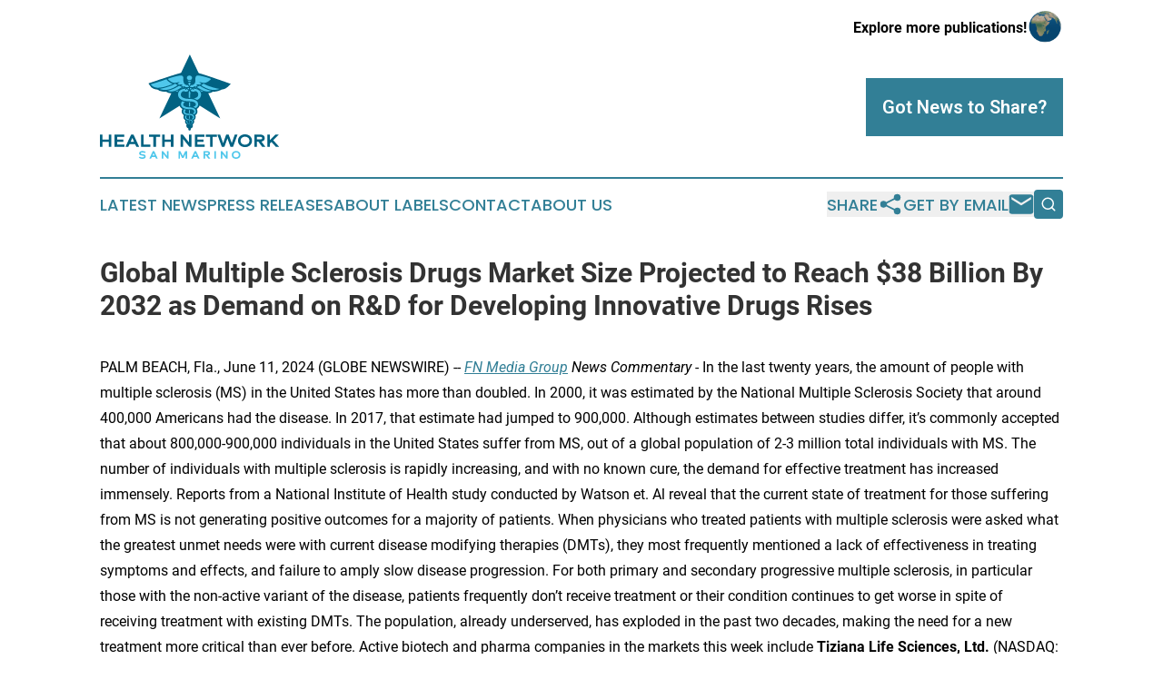

--- FILE ---
content_type: text/html;charset=utf-8
request_url: https://www.healthnetworksanmarino.com/article/719059403-global-multiple-sclerosis-drugs-market-size-projected-to-reach-38-billion-by-2032-as-demand-on-r-d-for-developing-innovative-drugs-rises
body_size: 13346
content:
<!DOCTYPE html>
<html lang="en">
<head>
  <title>Global Multiple Sclerosis Drugs Market Size Projected to Reach $38 Billion By 2032 as Demand on R&amp;D for Developing Innovative Drugs Rises | Health Network San Marino</title>
  <meta charset="utf-8">
  <meta name="viewport" content="width=device-width, initial-scale=1">
    <meta name="description" content="Health Network San Marino is an online news publication focusing on health &amp; wellness in the San Marino: The best news from San Marino on health and wellness">
    <link rel="icon" href="https://cdn.newsmatics.com/agp/sites/healthnetworksanmarino-favicon-1.png" type="image/png">
  <meta name="csrf-token" content="2-Uz8hh8tWsb16Ju9PcRNi-UHKFL3vtthbmPPGdDIOw=">
  <meta name="csrf-param" content="authenticity_token">
  <link href="/css/styles.min.css?v8b462ddadeaeaa5f003824c404a14529ce52718c" rel="stylesheet" data-turbo-track="reload">
  <link rel="stylesheet" href="/plugins/vanilla-cookieconsent/cookieconsent.css?v8b462ddadeaeaa5f003824c404a14529ce52718c">
  
<style type="text/css">
    :root {
        --color-primary-background: rgba(50, 127, 150, 0.1);
        --color-primary: #327f96;
        --color-secondary: #016282;
    }
</style>

  <script type="importmap">
    {
      "imports": {
          "adController": "/js/controllers/adController.js?v8b462ddadeaeaa5f003824c404a14529ce52718c",
          "alertDialog": "/js/controllers/alertDialog.js?v8b462ddadeaeaa5f003824c404a14529ce52718c",
          "articleListController": "/js/controllers/articleListController.js?v8b462ddadeaeaa5f003824c404a14529ce52718c",
          "dialog": "/js/controllers/dialog.js?v8b462ddadeaeaa5f003824c404a14529ce52718c",
          "flashMessage": "/js/controllers/flashMessage.js?v8b462ddadeaeaa5f003824c404a14529ce52718c",
          "gptAdController": "/js/controllers/gptAdController.js?v8b462ddadeaeaa5f003824c404a14529ce52718c",
          "hamburgerController": "/js/controllers/hamburgerController.js?v8b462ddadeaeaa5f003824c404a14529ce52718c",
          "labelsDescription": "/js/controllers/labelsDescription.js?v8b462ddadeaeaa5f003824c404a14529ce52718c",
          "searchController": "/js/controllers/searchController.js?v8b462ddadeaeaa5f003824c404a14529ce52718c",
          "videoController": "/js/controllers/videoController.js?v8b462ddadeaeaa5f003824c404a14529ce52718c",
          "navigationController": "/js/controllers/navigationController.js?v8b462ddadeaeaa5f003824c404a14529ce52718c"          
      }
    }
  </script>
  <script>
      (function(w,d,s,l,i){w[l]=w[l]||[];w[l].push({'gtm.start':
      new Date().getTime(),event:'gtm.js'});var f=d.getElementsByTagName(s)[0],
      j=d.createElement(s),dl=l!='dataLayer'?'&l='+l:'';j.async=true;
      j.src='https://www.googletagmanager.com/gtm.js?id='+i+dl;
      f.parentNode.insertBefore(j,f);
      })(window,document,'script','dataLayer','GTM-KGCXW2X');
  </script>

  <script>
    window.dataLayer.push({
      'cookie_settings': 'delta'
    });
  </script>
</head>
<body class="df-5 is-subpage">
<noscript>
  <iframe src="https://www.googletagmanager.com/ns.html?id=GTM-KGCXW2X"
          height="0" width="0" style="display:none;visibility:hidden"></iframe>
</noscript>
<div class="layout">

  <!-- Top banner -->
  <div class="max-md:hidden w-full content universal-ribbon-inner flex justify-end items-center">
    <a href="https://www.affinitygrouppublishing.com/" target="_blank" class="brands">
      <span class="font-bold text-black">Explore more publications!</span>
      <div>
        <img src="/images/globe.png" height="40" width="40" class="icon-globe"/>
      </div>
    </a>
  </div>
  <header data-controller="hamburger">
  <div class="content">
    <div class="header-top">
      <div class="flex gap-2 masthead-container justify-between items-center">
        <div class="mr-4 logo-container">
          <a href="/">
              <img src="https://cdn.newsmatics.com/agp/sites/healthnetworksanmarino-logo-1.svg" alt="Health Network San Marino"
                class="max-md:!h-[60px] lg:!max-h-[115px]" height="193"
                width="auto" />
          </a>
        </div>
        <button class="hamburger relative w-8 h-6">
          <span aria-hidden="true"
            class="block absolute h-[2px] w-9 bg-[--color-primary] transform transition duration-500 ease-in-out -translate-y-[15px]"></span>
          <span aria-hidden="true"
            class="block absolute h-[2px] w-7 bg-[--color-primary] transform transition duration-500 ease-in-out translate-x-[7px]"></span>
          <span aria-hidden="true"
            class="block absolute h-[2px] w-9 bg-[--color-primary] transform transition duration-500 ease-in-out translate-y-[15px]"></span>
        </button>
        <a href="/submit-news" class="max-md:hidden button button-upload-content button-primary w-fit">
          <span>Got News to Share?</span>
        </a>
      </div>
      <!--  Screen size line  -->
      <div class="absolute bottom-0 -ml-[20px] w-screen h-[1px] bg-[--color-primary] z-50 md:hidden">
      </div>
    </div>
    <!-- Navigation bar -->
    <div class="navigation is-hidden-on-mobile" id="main-navigation">
      <div class="w-full md:hidden">
        <div data-controller="search" class="relative w-full">
  <div data-search-target="form" class="relative active">
    <form data-action="submit->search#performSearch" class="search-form">
      <input type="text" name="query" placeholder="Search..." data-search-target="input" class="search-input md:hidden" />
      <button type="button" data-action="click->search#toggle" data-search-target="icon" class="button-search">
        <img height="18" width="18" src="/images/search.svg" />
      </button>
    </form>
  </div>
</div>

      </div>
      <nav class="navigation-part">
          <a href="/latest-news" class="nav-link">
            Latest News
          </a>
          <a href="/press-releases" class="nav-link">
            Press Releases
          </a>
          <a href="/about-labels" class="nav-link">
            About Labels
          </a>
          <a href="/contact" class="nav-link">
            Contact
          </a>
          <a href="/about" class="nav-link">
            About Us
          </a>
      </nav>
      <div class="w-full md:w-auto md:justify-end">
        <div data-controller="navigation" class="header-actions hidden">
  <button class="nav-link flex gap-1 items-center" onclick="window.ShareDialog.openDialog()">
    <span data-navigation-target="text">
      Share
    </span>
    <span class="icon-share"></span>
  </button>
  <button onclick="window.AlertDialog.openDialog()" class="nav-link nav-link-email flex items-center gap-1.5">
    <span data-navigation-target="text">
      Get by Email
    </span>
    <span class="icon-mail"></span>
  </button>
  <div class="max-md:hidden">
    <div data-controller="search" class="relative w-full">
  <div data-search-target="form" class="relative active">
    <form data-action="submit->search#performSearch" class="search-form">
      <input type="text" name="query" placeholder="Search..." data-search-target="input" class="search-input md:hidden" />
      <button type="button" data-action="click->search#toggle" data-search-target="icon" class="button-search">
        <img height="18" width="18" src="/images/search.svg" />
      </button>
    </form>
  </div>
</div>

  </div>
</div>

      </div>
      <a href="/submit-news" class="md:hidden uppercase button button-upload-content button-primary w-fit">
        <span>Got News to Share?</span>
      </a>
      <a href="https://www.affinitygrouppublishing.com/" target="_blank" class="nav-link-agp">
        Explore more publications!
        <img src="/images/globe.png" height="35" width="35" />
      </a>
    </div>
  </div>
</header>

  <div id="main-content" class="content">
    <div id="flash-message"></div>
    <h1>Global Multiple Sclerosis Drugs Market Size Projected to Reach $38 Billion By 2032 as Demand on R&amp;D for Developing Innovative Drugs Rises</h1>
<div class="press-release">
  
      <p>PALM BEACH, Fla., June  11, 2024  (GLOBE NEWSWIRE) -- <a href="https://www.globenewswire.com/Tracker?data=WmCa4fvzhrA2zQGxuTj4lOeu8Y6k-JtXtp3XzsVLf56OgKdpZFkxe2wJOj1-G4IKuYE8HyWGvYQAyV8UrO8nXtWAbtj7o2ebVIGQMSkRomM=" rel="nofollow" target="_blank"><em>FN Media Group</em></a><em> News Commentary </em>- In the last twenty years, the amount of people with multiple sclerosis (MS) in the United States has more than doubled. In 2000, it was estimated by the National Multiple Sclerosis Society that around 400,000 Americans had the disease. In 2017, that estimate had jumped to 900,000. Although estimates between studies differ, it&#x2019;s commonly accepted that about 800,000-900,000 individuals in the United States suffer from MS, out of a global population of 2-3 million total individuals with MS. The number of individuals with multiple sclerosis is rapidly increasing, and with no known cure, the demand for effective treatment has increased immensely. Reports from a National Institute of Health study conducted by Watson et. Al reveal that the current state of treatment for those suffering from MS is not generating positive outcomes for a majority of patients. When physicians who treated patients with multiple sclerosis were asked what the greatest unmet needs were with current disease modifying therapies (DMTs), they most frequently mentioned a lack of effectiveness in treating symptoms and effects, and failure to amply slow disease progression. For both primary and secondary progressive multiple sclerosis, in particular those with the non-active variant of the disease, patients frequently don&#x2019;t receive treatment or their condition continues to get worse in spite of receiving treatment with existing DMTs. The population, already underserved, has exploded in the past two decades, making the need for a new treatment more critical than ever before. Active biotech and pharma companies in the markets this week include <strong>Tiziana Life Sciences, Ltd. </strong>(NASDAQ: TLSA), <strong>Eli Lilly and Company </strong>(NYSE: LLY), <strong>Roche Holding AG </strong>(OTCQX: RHHBY), <strong>Biogen Inc.</strong>&#xA0;(NASDAQ: BIIB), <strong>TG Therapeutics, Inc. </strong>(NASDAQ: TGTX).<br></p>          <p>A <a href="https://www.globenewswire.com/Tracker?data=8ktQpUnyeGNM0gO6WngP0sY1Z7pp2vGyZRlRu-JmGRaJZC4E0vYLEzT3cnOm9SpzZdPqDcOIWTkwSOQkUb6E76OKzBh_pvM6IG0dNSA1wdWo2DhkGRA09hxWBWiP-k_tO9Tmn3pzKlDZpjVssSSkXjE1YlM4uEQWsF0YQ4luABo=" rel="nofollow" target="_blank">report</a> from Fortune Business Insights projected that the global multiple sclerosis drugs market size was valued at USD 21.33 billion in 2023 and is projected to grow from USD 21.16 billion in 2024 to USD 38.94 billion by 2032, exhibiting a CAGR of 7.9% during the forecast period (2024-2032). The report said: &#x201C;Multiple Sclerosis (MS) is an immune-mediated disease that affects the central nervous system. It is characterized by inflammation, demyelination, and degenerative changes such as progressive brain and spinal cord atrophy along with neuroaxonal loss. The number of people with multiple sclerosis across the globe increased from 2.3 million in 2013 to 2.8 million in 2020, according to the Multiple Sclerosis International Federation. The increasing prevalence of this relapsing remitting MS and primary progressive MS disease has increased the demand for effective diagnosis and treatment of multiple sclerosis globally. Hence, governments are actively supporting the treatment of multiple sclerosis.&#x201D; It continued: &#x201C;The growth is attributed to the increasing focus on R&amp;D to develop innovative drugs by major market players. Product launches, increasing government initiatives to improve the accessibility of treatment &amp; care, and the rising prevalence of multiple sclerosis are expected to result in the global market expansion.&#x201D;<br></p>          <p><strong>Tiziana Life Sciences, Ltd. (NASDAQ: TLSA) Requests</strong> <strong>Fast</strong> <strong>Track</strong> <strong>Designation Approval</strong> <strong>From</strong> <strong>FDA</strong> <strong>for</strong> <strong>Treatment</strong> <strong>of</strong> <strong>Multiple</strong> <strong>Sclerosis</strong><strong> -- </strong>Tiziana Life Sciences, Ltd. (&#x201C;Tiziana&#x201D; or the &#x201C;Company&#x201D;), a biotechnology company developing breakthrough immunomodulation therapies via novel routes of drug delivery, today announced it has submitted a request for intranasal foralumab to receive Fast Track Designation for the treatment of non- active, secondary-progressive multiple sclerosis (na-SPMS) to the U.S. Food and Drug Administration (FDA).</p>          <p>Foralumab, a fully human anti-CD3 monoclonal antibody, is a biological drug candidate shown to cause T regulatory (Treg) cell induction when dosed intranasally. At present, ten (10) na-SPMS patients have been dosed in an Intermediate-Sized Patient Population Expanded Access (ISPPEA) Program with clinically meaningful reduction in fatigue scores (MFIS) in 70% of patients, and stability of disease noted within six months in all ten patients. In addition, intranasal foralumab is currently being studied in a Phase 2a, double-blind randomized, placebo-controlled, multicenter trial in patients with na-SPMS (<a href="https://www.globenewswire.com/Tracker?data=1IkKzbX1plii0k2TGfmN6ooMKq61d4DwvdC_KxWcFQsKhFGZnj-C2L6wQ3EEv2x9NXFQwcF71kqR0As6fdABFSlPnWSvRYjjrrIy9KkbCSxJcz5cmAO7Rss23mnCxFrm" rel="nofollow" target="_blank">NCT06292923</a>). The Fast Track Designation request provided data from both animal models and clinical experience from the ISPPEA program. Foralumab would be the only intranasal monoclonal antibody designated as other Multiple Sclerosis monoclonal antibody therapies require intravenous or subcutaneous dosing. Fast Track Designation, if granted will affirm the serious disease condition and progressive disability seen in na-SPMS, and also the unmet medical need, as no therapies are currently approved for na-SPMS.</p>          <p>&#x201C;Fast track is designed to expedite the review of drugs in development to treat serious conditions for which there are limited or no therapies,&#x201D; commented Gabriele Cerrone, Chairman, acting CEO and founder of Tiziana Life Sciences. &#x201C;The progressive nature of na-SPMS and lack of FDA-approved therapies for this disease aligns with the Food and Drug Administration&#x2019;s criteria for Fast Track Designation. The increased interaction and partnership with the FDA afforded by this designation would be a tremendous asset to our foralumab development program, if granted,&#x201D; he added.&#xA0;<strong><em>CONTINUED</em></strong><strong>&#x2026;</strong> <strong>Read these full press releases and more news for TLSA at:</strong>&#xA0;<a href="https://www.globenewswire.com/Tracker?data=EbrzfGUwyEW1PxUesHrbNDxkc0LNS5GBxZfhQjLskdVq881_sd-iC6rubfZJTyOBVX6VUNvtxdo6chS9bHrqxvVUiUk1HEiETatBaJ-FctKJdYz6an7SIZa7NbjYdyXQY2aYx1vSYxrOWQtJ7JK4gA==" rel="nofollow" target="_blank">https://www.tizianalifesciences.com/news/</a></p>          <p><em>Other recent developments in the biotech industry of note for cancer events include:</em></p>          <p><strong>Eli Lilly and Company (NYSE: LLY)</strong> recently <a href="https://www.globenewswire.com/Tracker?data=lojxO2O1910C46y7zBFqnJldRRxcGVAD8txVQXPseNy1n3klk98CC2zsklPi6EoodRSLLr_4c08LDJ29sYbU06CJcJ1-6uOIm1JpKLQQYrElaVdiOAMSfO7OPCeodOEK6YJ8ZI2dk24zpr0ps24LDTPcROI2K-tHQL8i53aV_YY=" rel="nofollow" target="_blank">announced</a> detailed results from SYNERGY-NASH, a phase 2 study of 190 patients, with or without type 2 diabetes, to evaluate the investigational use of tirzepatide in adults with biopsy-proven metabolic dysfunction-associated steatohepatitis (MASH) with stage 2 or 3 fibrosis. The efficacy estimand<sup>i</sup>&#xA0;showed 51.8%, 62.8% and 73.3% of participants taking 5 mg, 10 mg and 15 mg, respectively, achieved an absence of MASH with no worsening of fibrosis on liver histology compared to 13.2% of participants on placebo at 52 weeks of treatment, meeting the study's primary endpoint. The data were presented at the European Association for the Study of the Liver (EASL) Congress 2024 and simultaneously published in&#xA0;<a href="https://www.globenewswire.com/Tracker?data=[base64]" rel="nofollow" target="_blank"><em>The New England Journal of Medicine (NEJM)</em></a>.</p>          <p>In a secondary endpoint, the efficacy estimand showed 59.1%, 53.3% and 54.2% of participants taking 5 mg, 10 mg and 15 mg, respectively,&#xA0;achieved a 1-stage or greater fibrosis improvement without worsening of MASH compared to 32.8% of participants on placebo. Evaluation of additional secondary endpoints showed tirzepatide was associated with improvements in body weight, blood markers of liver injury, and biomarkers of liver fat, inflammation and fibrosis. While the phase 2 study was not designed to prove that tirzepatide improves fibrosis, the study results showed the potential for a clinically meaningful treatment effect across all doses.</p>          <p><strong>Roche Holding AG (OTCQX: RHHBY)</strong> recently <a href="https://www.globenewswire.com/Tracker?data=lojxO2O1910C46y7zBFqnFcyrz3V8qA40P4MAFvcNTlkem8ByQiVUe0x_DLuk67B697jSitwUGLqzK_pU3ESFrVdo2blzpamO9AQxEtBiYOCU7YIUcOXz23lRw-9zr9fgCatpOm8zMrGTITM8d_ewQ==" rel="nofollow" target="_blank">announced</a> new five-year data confirming the sustained efficacy and safety profile of Evrysdi<sup>&#xAE;</sup> (risdiplam) in children with Type 1 spinal muscular atrophy (SMA) from the open-label extension of the pivotal FIREFISH study. By the end of Year 5, 91% of children treated with Evrysdi were alive, 81% were alive without permanent ventilation and the majority were able to sit without support for at least 30 seconds (59%). At the end of year 5, seven children were able to stand, three with support, four unaided and six could walk with support. Without disease modifying treatment, natural history studies indicate that children with Type 1 SMA would not only never be able to reach such milestones, but also not typically live past the age of two. The data were presented at the Cure SMA Research &amp; Clinical Care Meeting, June 5 - 7, 2024.</p>          <p>&#x201C;These long-term findings confirm the ongoing benefit of Evrysdi for children with Type 1 SMA,&#x201D; said Professor Giovanni Baranello, M.D., UCL Great Ormond Street Institute of Child Health &amp; Great Ormond Street Hospital, London, UK. &#x201C;Children treated with Evrysdi over five years have maintained or improved their ability to sit, stand and walk - critical skills for development and daily living. An overwhelming majority also maintained the ability to swallow and to eat without a feeding tube.&#x201D;</p>          <p><strong>Biogen Inc.</strong>&#xA0;<strong>(NASDAQ: BIIB)</strong> recently <a href="https://www.globenewswire.com/Tracker?data=lojxO2O1910C46y7zBFqnA4_9wIBkf7EDUvF6IuLgI58rYsOBkpOySaDASiKmbvpw657B_79Pr5HmOXvlj_gxFEPc-sH1oJMQ9SDL7IDhG2GFw35z8AoUoB3xY8IW3jRvzhXscbcSkvwQzsU-48X7TXK6Hmgs0Dv-6lIpv9FWM0=" rel="nofollow" target="_blank">announced</a> the European Commission (EC) has granted marketing authorization under exceptional circumstances and maintained orphan designation for QALSODY<sup>&#xAE;</sup>&#xA0;(tofersen) for the treatment of adults with amyotrophic lateral sclerosis (ALS) associated with a mutation in the superoxide dismutase 1 gene (<em>SOD1</em>-ALS). QALSODY is the first treatment approved in the European Union to target a genetic cause of ALS, also known as motor neuron disease (MND).</p>          <p>&#x201C;The European Commission&#x2019;s approval of QALSODY is a testament to the unwavering dedication of the ALS community &#x2013; people living with ALS and their loved ones, scientists, clinicians, and advocates &#x2013; who have worked together over the past two decades to bring forward this important new treatment for the <em>SOD1</em>-ALS community,&#x201D; said Stephanie Fradette, Pharm.D., Head of the Neuromuscular Development Unit at Biogen. &#x201C;We are working with the medical community and local authorities to bring QALSODY to people living with <em>SOD1</em>-ALS across the region as quickly as possible.&#x201D;</p>          <p><strong>TG Therapeutics, Inc. (NASDAQ: TGTX),</strong> recently <a href="https://www.globenewswire.com/Tracker?data=lojxO2O1910C46y7zBFqnCB35ljhAUWUrTOkt-cXI3uM_2aD0afX6EybIuX5_RzZu231tBqx_3riFt-KNx7wpDzLDVjXEOU13OvQNRRP7iQ1B37MyTmSphNtr07909ofMRVaXvY47y8-Pmz8HSA5P7Mi9Ywxor2CCjlNuuDOoCU=" rel="nofollow" target="_blank">announced</a> presentations highlighting study designs for post-marketing studies being undertaken for BRIUMVI<sup>&#xAE;&#xA0;</sup>(ublituximab-xiiy) in patients with relapsing forms of multiple sclerosis (RMS),&#xA0;at the 2024 Consortium of Multiple Sclerosis Centers (CMSC) annual meeting. Presentations are now public and can be viewed using the below links.</p>          <p>Presentations are available on the Publications page, located within the Pipeline section, of the Company&#x2019;s website at&#xA0;<a href="https://www.globenewswire.com/Tracker?data=[base64]" rel="nofollow" target="_blank">https://www.tgtherapeutics.com/publications/</a>.</p>          <p>ULTIMATE I &amp; II are two randomized, double-blind, double-dummy, parallel group, active comparator-controlled clinical trials of identical design, in patients with RMS treated for 96 weeks. Patients were randomized to receive either BRIUMVI, given as an IV infusion of 150 mg administered in four hours, 450 mg two weeks after the first infusion administered in one hour, and 450 mg every 24 weeks administered in one hour, with oral placebo administered daily; or teriflunomide, the active comparator, given orally as a 14 mg daily dose with IV placebo administered on the same schedule as BRIUMVI. Both studies enrolled patients who had experienced at least one relapse in the previous year, two relapses in the previous two years, or had the presence of a T1 gadolinium (Gd)-enhancing lesion in the previous year. Patients were also required to have an Expanded Disability Status Scale (EDSS) score from 0 to 5.5 at baseline.</p>          <p><strong><em>About FN Media Group:</em></strong></p>          <p>At FN Media Group, via our top-rated online news portal at www.financialnewsmedia.com, we are one of the very few select firms providing top tier one syndicated news distribution, targeted ticker tag press releases and stock market news coverage for today&#x2019;s emerging companies. #pressreleases #tickertagpressreleases</p>          <p><strong>Follow us on Facebook to receive emerging news updates:</strong> <a href="https://www.globenewswire.com/Tracker?data=EbrzfGUwyEW1PxUesHrbNEK7-jkRNRCG-63TjT4SU6pnymMQPdYsuZGLGGUCNrXO-SEQ45apCp4_GhMS6xwxwQfFmNg2snded1dQQXUHb-mAVHeebelwrNVfMgLmoXOx09-DTt1oROHV8YHMUDEXnQ==" rel="nofollow" target="_blank">https://www.facebook.com/financialnewsmedia</a></p>          <p><strong>Follow us on Twitter for real time Breaking News:</strong> <a href="https://www.globenewswire.com/Tracker?data=EbrzfGUwyEW1PxUesHrbNOU2u6hnBXCDTFWBoBX4nBbJmfAmijlXDvu-nVYv0IH2124p_OoW2R3h1VJ5wCTYWGZu4lQBB5P_4q2DETZRTqemwpbvREqyBg9KPaOppOvI" rel="nofollow" target="_blank">https://twitter.com/FNMgroup</a></p>          <p><strong>Follow and us on Linkedin:</strong> <a href="https://www.globenewswire.com/Tracker?data=EbrzfGUwyEW1PxUesHrbNORV2gWqjG4tCraMVJtB1DXjseXeeBcOcny4phGhDX4JyGy0bCHSlnhYFyJZ_ijHSuMqL5UfKeY3Ay2luvi2oWIUF0CZ5naF9BMwultYNyYp0UxeYtLMi1bZIrNx2gDlDxj733gmGhzanyVkg5MupDY=" rel="nofollow" target="_blank">https://www.linkedin.com/in/financialnewsmedia/</a></p>          <p>DISCLAIMER: FN Media Group LLC (FNM), which owns and operates FinancialNewsMedia.com and MarketNewsUpdates.com, is a third party publisher and news dissemination service provider, which disseminates electronic information through multiple online media channels. FNM is NOT affiliated in any manner with any company mentioned herein. FNM and its affiliated companies are a news dissemination solutions provider and are NOT a registered broker/dealer/analyst/adviser, holds no investment licenses and may NOT sell, offer to sell or offer to buy any security. FNM's market updates, news alerts and corporate profiles are NOT a solicitation or recommendation to buy, sell or hold securities. The material in this release is intended to be strictly informational and is NEVER to be construed or interpreted as research material. All readers are strongly urged to perform research and due diligence on their own and consult a licensed financial professional before considering any level of investing in stocks. All material included herein is republished content and details which were previously disseminated by the companies mentioned in this release. FNM is not liable for any investment decisions by its readers or subscribers. Investors are cautioned that they may lose all or a portion of their investment when investing in stocks. For current services performed FNM was compensated twenty five hundred dollars for news coverage of the current press releases issued by Tiziana Life Sciences, Ltd. by a non-affiliated third party. FNM HOLDS NO SHARES OF ANY COMPANY NAMED IN THIS RELEASE.</p>          <p>This release contains "forward-looking statements" within the meaning of Section 27A of the Securities Act of 1933, as amended, and Section 21E the Securities Exchange Act of 1934, as amended and such forward-looking statements are made pursuant to the safe harbor provisions of the Private Securities Litigation Reform Act of 1995. "Forward-looking statements" describe future expectations, plans, results, or strategies and are generally preceded by words such as "may", "future", "plan" or "planned", "will" or "should", "expected," "anticipates", "draft", "eventually" or "projected". You are cautioned that such statements are subject to a multitude of risks and uncertainties that could cause future circumstances, events, or results to differ materially from those projected in the forward-looking statements, including the risks that actual results may differ materially from those projected in the forward-looking statements as a result of various factors, and other risks identified in a company's annual report on Form 10-K or 10-KSB and other filings made by such company with the Securities and Exchange Commission. You should consider these factors in evaluating the forward-looking statements included herein, and not place undue reliance on such statements. The forward-looking statements in this release are made as of the date hereof and FNM undertakes no obligation to update such statements.</p>          <p>Contact Information:</p>          <p>Media Contact email:&#xA0;editor@financialnewsmedia.com&#xA0;-&#xA0;+1(561)325-8757&#xA0;</p>          <p>SOURCE: FN Media Group</p> <img class="__GNW8366DE3E__IMG" src="https://www.globenewswire.com/newsroom/ti?nf=OTE1MTc3MyM2MzExNzEyIzIxNzkyMzY="> <br><img src="https://ml.globenewswire.com/media/ZjE1NzNiMDctMTlmNi00NDNiLThkMzMtYjViYTkzNWY5MDY3LTExOTA4MDU=/tiny/FN-Media-Group-LLC.png" referrerpolicy="no-referrer-when-downgrade"><p><a href="https://www.globenewswire.com/NewsRoom/AttachmentNg/f326183f-8829-42af-8851-525b1d7503ed" rel="nofollow"><img src="https://ml.globenewswire.com/media/f326183f-8829-42af-8851-525b1d7503ed/small/finacialnews-logo-final-01-2-png.png" border="0" width="150" height="87" alt="Primary Logo"></a></p>
    <p>
  Legal Disclaimer:
</p>
<p>
  EIN Presswire provides this news content "as is" without warranty of any kind. We do not accept any responsibility or liability
  for the accuracy, content, images, videos, licenses, completeness, legality, or reliability of the information contained in this
  article. If you have any complaints or copyright issues related to this article, kindly contact the author above.
</p>
<img class="prtr" src="https://www.einpresswire.com/tracking/article.gif?t=5&a=1pJf0Uu_dUuvyRiu&i=s5_uXNAvi77DIuaE" alt="">
</div>

  </div>
</div>
<footer class="footer footer-with-line">
  <div class="content flex flex-col">
    <p class="footer-text text-sm mb-4 order-2 lg:order-1">© 1995-2025 Newsmatics Inc. dba Affinity Group Publishing &amp; Health Network San Marino. All Rights Reserved.</p>
    <div class="footer-nav lg:mt-2 mb-[30px] lg:mb-0 flex gap-7 flex-wrap justify-center order-1 lg:order-2">
        <a href="/about" class="footer-link">About</a>
        <a href="/archive" class="footer-link">Press Release Archive</a>
        <a href="/submit-news" class="footer-link">Submit Press Release</a>
        <a href="/legal/terms" class="footer-link">Terms &amp; Conditions</a>
        <a href="/legal/dmca" class="footer-link">Copyright/DMCA Policy</a>
        <a href="/legal/privacy" class="footer-link">Privacy Policy</a>
        <a href="/contact" class="footer-link">Contact</a>
    </div>
  </div>
</footer>
<div data-controller="dialog" data-dialog-url-value="/" data-action="click->dialog#clickOutside">
  <dialog
    class="modal-shadow fixed backdrop:bg-black/20 z-40 text-left bg-white rounded-full w-[350px] h-[350px] overflow-visible"
    data-dialog-target="modal"
  >
    <div class="text-center h-full flex items-center justify-center">
      <button data-action="click->dialog#close" type="button" class="modal-share-close-button">
        ✖
      </button>
      <div>
        <div class="mb-4">
          <h3 class="font-bold text-[28px] mb-3">Share us</h3>
          <span class="text-[14px]">on your social networks:</span>
        </div>
        <div class="flex gap-6 justify-center text-center">
          <a href="https://www.facebook.com/sharer.php?u=https://www.healthnetworksanmarino.com" class="flex flex-col items-center font-bold text-[#4a4a4a] text-sm" target="_blank">
            <span class="h-[55px] flex items-center">
              <img width="40px" src="/images/fb.png" alt="Facebook" class="mb-2">
            </span>
            <span class="text-[14px]">
              Facebook
            </span>
          </a>
          <a href="https://www.linkedin.com/sharing/share-offsite/?url=https://www.healthnetworksanmarino.com" class="flex flex-col items-center font-bold text-[#4a4a4a] text-sm" target="_blank">
            <span class="h-[55px] flex items-center">
              <img width="40px" height="40px" src="/images/linkedin.png" alt="LinkedIn" class="mb-2">
            </span>
            <span class="text-[14px]">
            LinkedIn
            </span>
          </a>
        </div>
      </div>
    </div>
  </dialog>
</div>

<div data-controller="alert-dialog" data-action="click->alert-dialog#clickOutside">
  <dialog
    class="fixed backdrop:bg-black/20 modal-shadow z-40 text-left bg-white rounded-full w-full max-w-[450px] aspect-square overflow-visible"
    data-alert-dialog-target="modal">
    <div class="flex items-center text-center -mt-4 h-full flex-1 p-8 md:p-12">
      <button data-action="click->alert-dialog#close" type="button" class="modal-close-button">
        ✖
      </button>
      <div class="w-full" data-alert-dialog-target="subscribeForm">
        <img class="w-8 mx-auto mb-4" src="/images/agps.svg" alt="AGPs" />
        <p class="md:text-lg">Get the latest news on this topic.</p>
        <h3 class="dialog-title mt-4">SIGN UP FOR FREE TODAY</h3>
        <form data-action="submit->alert-dialog#submit" method="POST" action="/alerts">
  <input type="hidden" name="authenticity_token" value="2-Uz8hh8tWsb16Ju9PcRNi-UHKFL3vtthbmPPGdDIOw=">

  <input data-alert-dialog-target="fullnameInput" type="text" name="fullname" id="fullname" autocomplete="off" tabindex="-1">
  <label>
    <input data-alert-dialog-target="emailInput" placeholder="Email address" name="email" type="email"
      value=""
      class="rounded-xs mb-2 block w-full bg-white px-4 py-2 text-gray-900 border-[1px] border-solid border-gray-600 focus:border-2 focus:border-gray-800 placeholder:text-gray-400"
      required>
  </label>
  <div class="text-red-400 text-sm" data-alert-dialog-target="errorMessage"></div>

  <input data-alert-dialog-target="timestampInput" type="hidden" name="timestamp" value="1766256706" autocomplete="off" tabindex="-1">

  <input type="submit" value="Sign Up"
    class="!rounded-[3px] w-full mt-2 mb-4 bg-primary px-5 py-2 leading-5 font-semibold text-white hover:color-primary/75 cursor-pointer">
</form>
<a data-action="click->alert-dialog#close" class="text-black underline hover:no-underline inline-block mb-4" href="#">No Thanks</a>
<p class="text-[15px] leading-[22px]">
  By signing to this email alert, you<br /> agree to our
  <a href="/legal/terms" class="underline text-primary hover:no-underline" target="_blank">Terms & Conditions</a>
</p>

      </div>
      <div data-alert-dialog-target="checkEmail" class="hidden">
        <img class="inline-block w-9" src="/images/envelope.svg" />
        <h3 class="dialog-title">Check Your Email</h3>
        <p class="text-lg mb-12">We sent a one-time activation link to <b data-alert-dialog-target="userEmail"></b>.
          Just click on the link to
          continue.</p>
        <p class="text-lg">If you don't see the email in your inbox, check your spam folder or <a
            class="underline text-primary hover:no-underline" data-action="click->alert-dialog#showForm" href="#">try
            again</a>
        </p>
      </div>

      <!-- activated -->
      <div data-alert-dialog-target="activated" class="hidden">
        <img class="w-8 mx-auto mb-4" src="/images/agps.svg" alt="AGPs" />
        <h3 class="dialog-title">SUCCESS</h3>
        <p class="text-lg">You have successfully confirmed your email and are subscribed to <b>
            Health Network San Marino
          </b> daily
          news alert.</p>
      </div>
      <!-- alreadyActivated -->
      <div data-alert-dialog-target="alreadyActivated" class="hidden">
        <img class="w-8 mx-auto mb-4" src="/images/agps.svg" alt="AGPs" />
        <h3 class="dialog-title">Alert was already activated</h3>
        <p class="text-lg">It looks like you have already confirmed and are receiving the <b>
            Health Network San Marino
          </b> daily news
          alert.</p>
      </div>
      <!-- activateErrorMessage -->
      <div data-alert-dialog-target="activateErrorMessage" class="hidden">
        <img class="w-8 mx-auto mb-4" src="/images/agps.svg" alt="AGPs" />
        <h3 class="dialog-title">Oops!</h3>
        <p class="text-lg mb-4">It looks like something went wrong. Please try again.</p>
        <form data-action="submit->alert-dialog#submit" method="POST" action="/alerts">
  <input type="hidden" name="authenticity_token" value="2-Uz8hh8tWsb16Ju9PcRNi-UHKFL3vtthbmPPGdDIOw=">

  <input data-alert-dialog-target="fullnameInput" type="text" name="fullname" id="fullname" autocomplete="off" tabindex="-1">
  <label>
    <input data-alert-dialog-target="emailInput" placeholder="Email address" name="email" type="email"
      value=""
      class="rounded-xs mb-2 block w-full bg-white px-4 py-2 text-gray-900 border-[1px] border-solid border-gray-600 focus:border-2 focus:border-gray-800 placeholder:text-gray-400"
      required>
  </label>
  <div class="text-red-400 text-sm" data-alert-dialog-target="errorMessage"></div>

  <input data-alert-dialog-target="timestampInput" type="hidden" name="timestamp" value="1766256706" autocomplete="off" tabindex="-1">

  <input type="submit" value="Sign Up"
    class="!rounded-[3px] w-full mt-2 mb-4 bg-primary px-5 py-2 leading-5 font-semibold text-white hover:color-primary/75 cursor-pointer">
</form>
<a data-action="click->alert-dialog#close" class="text-black underline hover:no-underline inline-block mb-4" href="#">No Thanks</a>
<p class="text-[15px] leading-[22px]">
  By signing to this email alert, you<br /> agree to our
  <a href="/legal/terms" class="underline text-primary hover:no-underline" target="_blank">Terms & Conditions</a>
</p>

      </div>

      <!-- deactivated -->
      <div data-alert-dialog-target="deactivated" class="hidden">
        <img class="w-8 mx-auto mb-4" src="/images/agps.svg" alt="AGPs" />
        <h3 class="dialog-title">You are Unsubscribed!</h3>
        <p class="text-lg">You are no longer receiving the <b>
            Health Network San Marino
          </b>daily news alert.</p>
      </div>
      <!-- alreadyDeactivated -->
      <div data-alert-dialog-target="alreadyDeactivated" class="hidden">
        <img class="w-8 mx-auto mb-4" src="/images/agps.svg" alt="AGPs" />
        <h3 class="dialog-title">You have already unsubscribed!</h3>
        <p class="text-lg">You are no longer receiving the <b>
            Health Network San Marino
          </b> daily news alert.</p>
      </div>
      <!-- deactivateErrorMessage -->
      <div data-alert-dialog-target="deactivateErrorMessage" class="hidden">
        <img class="w-8 mx-auto mb-4" src="/images/agps.svg" alt="AGPs" />
        <h3 class="dialog-title">Oops!</h3>
        <p class="text-lg">Try clicking the Unsubscribe link in the email again and if it still doesn't work, <a
            href="/contact">contact us</a></p>
      </div>
    </div>
  </dialog>
</div>

<script src="/plugins/vanilla-cookieconsent/cookieconsent.umd.js?v8b462ddadeaeaa5f003824c404a14529ce52718c"></script>
  <script src="/js/cookieconsent.js?v8b462ddadeaeaa5f003824c404a14529ce52718c"></script>

<script type="module" src="/js/app.js?v8b462ddadeaeaa5f003824c404a14529ce52718c"></script>
</body>
</html>


--- FILE ---
content_type: image/svg+xml
request_url: https://cdn.newsmatics.com/agp/sites/healthnetworksanmarino-logo-1.svg
body_size: 30093
content:
<?xml version="1.0" encoding="UTF-8" standalone="no"?>
<svg
   xmlns:dc="http://purl.org/dc/elements/1.1/"
   xmlns:cc="http://creativecommons.org/ns#"
   xmlns:rdf="http://www.w3.org/1999/02/22-rdf-syntax-ns#"
   xmlns:svg="http://www.w3.org/2000/svg"
   xmlns="http://www.w3.org/2000/svg"
   viewBox="0 0 330.66654 193.35786"
   height="193.35786"
   width="330.66653"
   xml:space="preserve"
   id="svg2"
   version="1.1"><metadata
     id="metadata8"><rdf:RDF><cc:Work
         rdf:about=""><dc:format>image/svg+xml</dc:format><dc:type
           rdf:resource="http://purl.org/dc/dcmitype/StillImage" /></cc:Work></rdf:RDF></metadata><defs
     id="defs6"><clipPath
       id="clipPath58"
       clipPathUnits="userSpaceOnUse"><path
         id="path56"
         d="M 0,301 H 401 V 0 H 0 Z" /></clipPath></defs><g
     transform="matrix(1.3333333,0,0,-1.3333333,-102.00066,297.34559)"
     id="g10"><g
       transform="translate(92.2235,111.7532)"
       id="g12"><path
         id="path14"
         style="fill:#016282;fill-opacity:1;fill-rule:nonzero;stroke:none"
         d="m 0,0 v -17.113 h -3.551 v 7.051 h -8.673 v -7.051 h -3.499 V 0 h 3.499 v -6.871 h 8.673 V 0 Z" /></g><g
       transform="translate(110.315,97.857)"
       id="g16"><path
         id="path18"
         style="fill:#016282;fill-opacity:1;fill-rule:nonzero;stroke:none"
         d="M 0,0 V -3.217 H -13.562 V 13.896 H -0.18 v -3.217 h -9.882 V 7.025 h 8.492 v -3.19 h -8.492 V 0 Z" /></g><g
       transform="translate(123.6708,101.7428)"
       id="g20"><path
         id="path22"
         style="fill:#016282;fill-opacity:1;fill-rule:nonzero;stroke:none"
         d="M 0,0 -2.368,5.378 -4.684,0 Z m 1.415,-3.192 h -7.566 l -1.852,-3.911 h -3.886 L -4.04,10.01 h 3.293 L 7.103,-7.103 H 3.217 Z" /></g><g
       transform="translate(146.1108,97.857)"
       id="g24"><path
         id="path26"
         style="fill:#016282;fill-opacity:1;fill-rule:nonzero;stroke:none"
         d="m 0,0 v -3.217 h -12.687 v 17.113 h 3.5 V 0 Z" /></g><g
       transform="translate(159.879,108.5363)"
       id="g28"><path
         id="path30"
         style="fill:#016282;fill-opacity:1;fill-rule:nonzero;stroke:none"
         d="M 0,0 H -5.919 V -13.896 H -9.445 V 0 h -5.918 V 3.217 H 0 Z" /></g><g
       transform="translate(178.2271,111.7532)"
       id="g32"><path
         id="path34"
         style="fill:#016282;fill-opacity:1;fill-rule:nonzero;stroke:none"
         d="m 0,0 v -17.113 h -3.551 v 7.051 h -8.673 v -7.051 h -3.499 V 0 h 3.499 v -6.871 h 8.673 V 0 Z" /></g><g
       transform="translate(203.2146,111.7532)"
       id="g36"><path
         id="path38"
         style="fill:#016282;fill-opacity:1;fill-rule:nonzero;stroke:none"
         d="m 0,0 v -17.113 h -2.908 l -8.801,10.988 v -10.988 h -3.5 V 0 h 2.96 L -3.5,-10.962 V 0 Z" /></g><g
       transform="translate(221.3321,97.857)"
       id="g40"><path
         id="path42"
         style="fill:#016282;fill-opacity:1;fill-rule:nonzero;stroke:none"
         d="M 0,0 V -3.217 H -13.562 V 13.896 H -0.18 v -3.217 h -9.882 V 7.025 h 8.492 v -3.19 h -8.492 V 0 Z" /></g><g
       transform="translate(238.162,108.5363)"
       id="g44"><path
         id="path46"
         style="fill:#016282;fill-opacity:1;fill-rule:nonzero;stroke:none"
         d="M 0,0 H -5.919 V -13.896 H -9.445 V 0 h -5.918 V 3.217 H 0 Z" /></g><g
       transform="translate(266.8038,111.7532)"
       id="g48"><path
         id="path50"
         style="fill:#016282;fill-opacity:1;fill-rule:nonzero;stroke:none"
         d="m 0,0 -6.202,-17.113 h -3.551 l -4.195,11.761 -4.22,-11.761 H -21.72 L -27.896,0 h 3.783 L -19.945,-12.043 -15.673,0 h 3.397 L -8.004,-11.992 -3.834,0 Z" /></g><g
       id="g52"><g
         clip-path="url(#clipPath58)"
         id="g54"><g
           transform="translate(277.1487,97.5991)"
           id="g60"><path
             id="path62"
             style="fill:#016282;fill-opacity:1;fill-rule:nonzero;stroke:none"
             d="M 0,0 C 1.784,0 3.238,0.519 4.362,1.557 5.486,2.595 6.048,3.946 6.048,5.61 6.048,7.275 5.486,8.621 4.362,9.651 3.238,10.68 1.784,11.195 0,11.195 c -1.801,0 -3.268,-0.52 -4.4,-1.557 C -5.533,8.6 -6.099,7.257 -6.099,5.61 -6.099,3.946 -5.533,2.595 -4.4,1.557 -3.268,0.519 -1.801,0 0,0 m 0,-3.268 c -2.814,0 -5.13,0.827 -6.948,2.483 -1.818,1.656 -2.728,3.787 -2.728,6.395 0,2.608 0.91,4.736 2.728,6.383 1.818,1.647 4.134,2.47 6.948,2.47 2.796,0 5.1,-0.828 6.91,-2.483 C 8.72,10.324 9.625,8.201 9.625,5.61 9.625,3.002 8.72,0.871 6.91,-0.785 5.1,-2.441 2.796,-3.268 0,-3.268" /></g><g
           transform="translate(293.5927,108.5363)"
           id="g64"><path
             id="path66"
             style="fill:#016282;fill-opacity:1;fill-rule:nonzero;stroke:none"
             d="m 0,0 v -3.423 h 4.915 c 0.755,0 1.343,0.159 1.763,0.477 0.42,0.317 0.631,0.741 0.631,1.274 0,0.531 -0.206,0.943 -0.618,1.235 C 6.279,-0.146 5.687,0 4.915,0 Z m 6.151,-6.562 5.687,-7.334 H 7.36 L 1.982,-6.639 H 0 l -0.026,-7.283 H -3.5 V 3.192 h 8.415 c 1.836,0 3.286,-0.451 4.349,-1.352 1.064,-0.901 1.596,-2.081 1.596,-3.538 0,-1.304 -0.408,-2.398 -1.223,-3.281 C 8.822,-5.863 7.66,-6.391 6.151,-6.562" /></g><g
           transform="translate(313.6914,101.4596)"
           id="g68"><path
             id="path70"
             style="fill:#016282;fill-opacity:1;fill-rule:nonzero;stroke:none"
             d="m 0,0 -2.136,-2.161 v -4.658 h -3.5 v 17.113 h 3.5 V 2.702 l 7.592,7.592 h 4.709 l -7.72,-7.823 8.364,-9.29 H 6.202 Z" /></g><g
           transform="translate(135.2291,77.9908)"
           id="g72"><path
             id="path74"
             style="fill:#4fc7eb;fill-opacity:1;fill-rule:nonzero;stroke:none"
             d="m 0,0 c -0.891,0 -1.807,0.162 -2.746,0.486 -0.94,0.324 -1.701,0.687 -2.285,1.09 l 1.289,1.576 c 1.104,-0.753 2.357,-1.13 3.758,-1.13 0.69,0 1.247,0.106 1.672,0.319 0.424,0.212 0.637,0.514 0.637,0.907 0,0.191 -0.059,0.355 -0.176,0.494 C 2.033,3.879 1.852,3.991 1.608,4.076 1.364,4.161 1.141,4.227 0.939,4.275 0.738,4.323 0.467,4.373 0.128,4.426 l -0.176,0.016 c -0.01,0 -0.021,0.005 -0.032,0.016 h -0.031 c -0.032,0 -0.059,0.005 -0.08,0.016 -1.592,0.276 -2.712,0.65 -3.359,1.122 -0.648,0.473 -0.972,1.123 -0.972,1.951 0,0.637 0.141,1.186 0.422,1.648 0.281,0.462 0.658,0.817 1.131,1.067 0.472,0.249 0.971,0.429 1.496,0.541 0.526,0.112 1.08,0.167 1.664,0.167 1.337,0 2.84,-0.457 4.506,-1.369 L 3.344,8.04 C 2.25,8.646 1.189,8.948 0.159,8.948 -0.637,8.948 -1.247,8.834 -1.672,8.606 -2.096,8.377 -2.308,8.056 -2.308,7.642 -2.308,7.324 -2.128,7.08 -1.767,6.91 -1.407,6.74 -0.748,6.586 0.207,6.448 0.557,6.395 0.804,6.355 0.947,6.329 1.091,6.302 1.351,6.246 1.728,6.162 2.104,6.077 2.391,5.992 2.588,5.907 2.784,5.822 3.028,5.695 3.32,5.525 3.612,5.355 3.835,5.172 3.988,4.976 4.142,4.779 4.278,4.535 4.395,4.243 4.511,3.951 4.57,3.63 4.57,3.28 4.57,2.303 4.156,1.512 3.328,0.907 2.5,0.302 1.391,0 0,0" /></g><g
           transform="translate(152.1062,82.5763)"
           id="g76"><path
             id="path78"
             style="fill:#4fc7eb;fill-opacity:1;fill-rule:nonzero;stroke:none"
             d="M 0,0 -1.465,3.327 -2.898,0 Z m 0.876,-1.974 h -4.682 l -1.146,-2.42 H -7.356 L -2.5,6.194 h 2.038 L 4.394,-4.394 H 1.99 Z" /></g><g
           transform="translate(171.3714,88.7701)"
           id="g80"><path
             id="path82"
             style="fill:#4fc7eb;fill-opacity:1;fill-rule:nonzero;stroke:none"
             d="m 0,0 v -10.588 h -1.799 l -5.446,6.798 v -6.798 H -9.41 V 0 h 1.831 l 5.414,-6.783 V 0 Z" /></g><g
           transform="translate(197.1486,78.1821)"
           id="g84"><path
             id="path86"
             style="fill:#4fc7eb;fill-opacity:1;fill-rule:nonzero;stroke:none"
             d="M 0,0 H -2.165 V 6.703 L -5.063,1.051 H -7.006 L -9.903,6.703 V 0 h -2.166 v 10.588 h 2.611 l 3.424,-6.735 3.439,6.735 H 0 Z" /></g><g
           transform="translate(209.9657,82.5763)"
           id="g88"><path
             id="path90"
             style="fill:#4fc7eb;fill-opacity:1;fill-rule:nonzero;stroke:none"
             d="M 0,0 -1.465,3.327 -2.898,0 Z m 0.876,-1.974 h -4.682 l -1.146,-2.42 H -7.356 L -2.5,6.194 h 2.038 L 4.394,-4.394 H 1.99 Z" /></g><g
           transform="translate(221.9862,86.7799)"
           id="g92"><path
             id="path94"
             style="fill:#4fc7eb;fill-opacity:1;fill-rule:nonzero;stroke:none"
             d="m 0,0 v -2.118 h 3.041 c 0.467,0 0.83,0.098 1.091,0.295 0.26,0.196 0.39,0.458 0.39,0.788 0,0.329 -0.127,0.583 -0.382,0.764 C 3.885,-0.091 3.519,0 3.041,0 Z m 3.806,-4.06 3.518,-4.538 h -2.77 l -3.328,4.49 H 0 L -0.016,-8.614 H -2.165 V 1.974 h 5.206 c 1.136,0 2.032,-0.278 2.691,-0.836 0.658,-0.557 0.987,-1.287 0.987,-2.189 0,-0.807 -0.252,-1.484 -0.756,-2.03 C 5.459,-3.628 4.739,-3.954 3.806,-4.06" /></g><path
           id="path96"
           style="fill:#4fc7eb;fill-opacity:1;fill-rule:nonzero;stroke:none"
           d="m 236.92,78.182 h -2.165 V 88.77 h 2.165 z" /><g
           transform="translate(252.9695,88.7701)"
           id="g98"><path
             id="path100"
             style="fill:#4fc7eb;fill-opacity:1;fill-rule:nonzero;stroke:none"
             d="m 0,0 v -10.588 h -1.799 l -5.446,6.798 v -6.798 H -9.409 V 0 h 1.831 l 5.413,-6.783 V 0 Z" /></g><g
           transform="translate(264.8474,80.013)"
           id="g102"><path
             id="path104"
             style="fill:#4fc7eb;fill-opacity:1;fill-rule:nonzero;stroke:none"
             d="M 0,0 C 1.103,0 2.003,0.32 2.698,0.963 3.393,1.605 3.741,2.441 3.741,3.471 3.741,4.5 3.393,5.334 2.698,5.971 2.003,6.608 1.103,6.926 0,6.926 c -1.115,0 -2.022,-0.321 -2.723,-0.963 -0.7,-0.643 -1.051,-1.474 -1.051,-2.492 0,-1.03 0.351,-1.866 1.051,-2.508 C -2.022,0.32 -1.115,0 0,0 m 0,-2.022 c -1.741,0 -3.174,0.512 -4.299,1.536 -1.125,1.024 -1.688,2.343 -1.688,3.957 0,1.613 0.563,2.929 1.688,3.948 1.125,1.02 2.558,1.529 4.299,1.529 1.73,0 3.155,-0.512 4.275,-1.537 1.119,-1.024 1.68,-2.338 1.68,-3.94 0,-1.614 -0.561,-2.933 -1.68,-3.957 C 3.155,-1.51 1.73,-2.022 0,-2.022" /></g><g
           transform="translate(200.7996,223.0092)"
           id="g106"><path
             id="path108"
             style="fill:#016282;fill-opacity:1;fill-rule:nonzero;stroke:none"
             d="M 0,0 42.11,-88.871 0,-62.329 -42.113,-88.871 Z" /></g><g
           transform="translate(191.9101,169.4259)"
           id="g110"><path
             id="path112"
             style="fill:#016282;fill-opacity:1;fill-rule:nonzero;stroke:none"
             d="m 0,0 c -0.219,-0.147 -0.459,-0.366 -0.72,-0.66 l -0.106,-0.117 -0.043,-0.152 c -0.086,-0.312 -0.147,-0.803 -0.202,-1.281 -0.027,-0.494 -0.013,-0.722 0,-0.827 l 0.019,-0.167 0.097,-0.136 C -0.41,-4.146 1.59,-5.148 4.064,-5.529 l 1.04,-0.177 -0.138,5.36 -0.799,-0.097 C 3.859,-0.481 3.647,-0.491 3.591,-0.495 L 3.357,-0.5 c -0.909,0 -1.674,0.257 -2.23,0.441 C 0.939,0.004 0.746,0.068 0.616,0.103 L 0.283,0.192 Z m 11.765,-6.11 1.442,-0.263 0.195,0.777 0.003,0.139 c 2.271,0.421 4.067,1.357 4.539,2.064 l 0.095,0.135 0.063,0.23 c 0.01,0.105 0.025,0.324 0.002,0.769 -0.06,0.504 -0.129,1.018 -0.214,1.33 l -0.043,0.152 -0.107,0.121 c -0.268,0.296 -0.513,0.519 -0.73,0.664 L 16.725,0.193 16.391,0.103 C 16.303,0.078 15.896,-0.057 15.896,-0.057 15.303,-0.253 14.573,-0.5 13.663,-0.5 c -0.09,0 -0.178,0.005 -0.271,0.007 -0.23,0.01 -0.457,0.029 -0.691,0.054 l -0.797,0.093 z M 8.56,-52.057 c -1.223,0 -1.558,0.313 -1.775,2.622 l -0.037,0.403 -0.392,0.164 c -0.851,0.356 -1.509,0.963 -1.855,1.703 -0.277,0.537 -0.414,1.161 -0.41,1.821 0,0.424 0.095,0.848 0.282,1.264 l 0.22,0.497 -0.456,0.319 c -1.23,0.878 -1.914,2.215 -1.877,3.555 -0.01,0.485 0.094,0.968 0.3,1.429 l 0.215,0.479 -0.429,0.324 c -0.726,0.55 -2.396,2.072 -2.238,4.332 0.019,0.61 0.168,1.24 0.423,1.841 l 0.21,0.497 -0.454,0.316 c -0.408,0.279 -0.773,0.588 -1.091,0.927 -0.907,0.932 -1.491,2.285 -1.534,3.541 -0.08,1.147 0.147,2.304 0.658,3.371 l 0.249,0.525 -0.502,0.324 c -0.573,0.371 -1.077,0.777 -1.542,1.244 -1.121,1.105 -1.866,2.58 -2.04,4.053 -0.256,1.708 0.096,3.495 0.993,5.048 l 0.307,0.535 -0.524,0.355 c -1.083,0.723 -2.079,1.612 -2.961,2.637 l -0.083,0.106 c -0.823,1.06 -1.413,2.305 -1.694,3.591 -0.289,1.24 -0.292,2.147 -0.273,3.043 l 0.011,0.586 -0.61,0.105 c -0.711,0.119 -1.383,0.272 -1.991,0.457 l -0.485,0.141 -0.183,-0.034 c -1.161,-0.218 -2.435,-0.338 -3.592,-0.338 -2.871,0 -5.222,0.673 -6.986,2.01 l -0.209,0.154 -0.266,-0.007 c -0.311,-0.01 -0.617,-0.015 -0.926,-0.015 -3.502,0 -8.312,0.708 -10.342,2.714 l -0.197,0.192 -0.28,0.02 c -2.666,0.17 -7.517,1.055 -10.052,5.074 l -2.47,3.546 c 0,0 41.255,14.215 46.854,14.977 0.483,0.061 -1.079,-1.118 -0.636,-1.118 1.002,0 1.911,-0.064 3.475,-2.258 l 0.767,-1.078 0.513,1.207 c 1.032,2.447 3.281,4.032 5.724,4.032 2.416,0 4.663,-1.557 5.723,-3.962 l 0.511,-1.167 0.756,1.039 c 1.557,2.128 4.02,2.361 5.007,2.361 0.44,0 -0.796,0.493 -0.311,0.428 5.604,-0.766 45.453,-15.12 45.453,-15.12 L 62.188,9.318 C 58.861,5.874 54.998,5.021 52.99,4.815 L 52.853,4.8 51.413,4.097 C 47.437,2.156 43.512,1.865 41.523,1.865 l -0.932,0.018 -0.21,-0.157 c -1.756,-1.331 -4.1,-2 -6.967,-2 -1.152,0 -2.426,0.12 -3.592,0.338 L 29.639,0.098 29.156,-0.043 C 28.59,-0.211 27.985,-0.355 27.365,-0.468 l -0.607,-0.107 0.016,-0.584 c 0.025,-0.915 0.021,-1.837 -0.265,-3.105 -0.275,-1.271 -0.858,-2.505 -1.688,-3.579 l -0.082,-0.104 c -0.854,-0.999 -1.847,-1.887 -2.936,-2.621 l -0.52,-0.355 0.307,-0.532 c 0.885,-1.546 1.253,-3.411 1.008,-5.102 -0.162,-1.423 -0.916,-2.915 -2.02,-4.009 -0.454,-0.458 -0.952,-0.86 -1.525,-1.232 l -0.5,-0.324 0.248,-0.527 c 0.512,-1.065 0.741,-2.251 0.665,-3.424 -0.034,-1.237 -0.622,-2.572 -1.529,-3.513 -0.312,-0.327 -0.671,-0.631 -1.069,-0.909 l -0.46,-0.314 0.213,-0.5 c 0.266,-0.614 0.412,-1.248 0.439,-1.875 0.163,-2.221 -1.496,-3.741 -2.219,-4.289 l -0.425,-0.328 0.212,-0.475 c 0.213,-0.47 0.315,-0.94 0.308,-1.404 0.038,-1.37 -0.65,-2.718 -1.801,-3.54 l -0.453,-0.322 0.158,-0.538 c 0.185,-0.411 0.284,-0.85 0.289,-1.264 0.006,-0.67 -0.135,-1.295 -0.417,-1.856 -0.486,-1.05 -1.457,-1.537 -1.997,-1.736 l -0.426,-0.158 -0.03,-0.434 c -0.145,-2.013 -0.272,-2.077 -0.888,-2.36 l -0.37,-0.169 z" /></g><g
           transform="translate(202.9303,122.9323)"
           id="g114"><path
             id="path116"
             style="fill:#4fc7eb;fill-opacity:1;fill-rule:nonzero;stroke:none"
             d="m 0,0 c 0.114,0.558 0.231,1.924 -1.162,2.741 -0.408,0.31 -1.016,0.442 -1.722,0.592 -0.884,0.191 -1.883,0.402 -2.777,1.076 -0.728,0.527 -1.167,1.434 -1.125,2.318 -0.01,0.504 0.212,1.057 0.61,1.521 C -5.834,8.153 -5.494,8.052 -5.155,7.944 -5.59,7.596 -5.853,7.061 -5.866,6.456 -5.881,5.639 -5.451,4.868 -4.762,4.494 -4.264,4.159 -3.555,3.875 -2.623,3.646 -1.757,3.445 -1.018,3.081 -0.537,2.614 -0.087,2.201 0.185,1.634 0.198,1.098 0.205,0.668 0.133,0.27 -0.019,-0.086 -0.014,-0.054 -0.007,-0.03 0,0" /></g><g
           transform="translate(202.8638,126.8187)"
           id="g118"><path
             id="path120"
             style="fill:#4fc7eb;fill-opacity:1;fill-rule:nonzero;stroke:none"
             d="m 0,0 c -0.217,0.092 -0.432,0.179 -0.645,0.256 0.248,0.116 0.467,0.236 0.663,0.367 0.658,0.359 1.088,1.13 1.069,1.943 -0.018,0.749 -0.42,1.396 -1.073,1.717 -0.654,0.357 -1.496,0.524 -2.89,0.574 -1.403,0.096 -2.671,0.452 -3.753,1.059 -1.17,0.621 -2.288,1.903 -2.17,3.36 0.032,0.752 0.327,1.544 0.814,2.21 0.146,-0.046 0.293,-0.098 0.44,-0.146 0.419,-0.147 0.842,-0.289 1.276,-0.4 -0.404,-0.388 -0.686,-0.868 -0.83,-1.423 -0.273,-0.893 0.035,-1.688 0.94,-2.43 0.747,-0.58 1.79,-0.994 2.94,-1.176 C -3.011,5.883 -2.775,5.856 -2.518,5.828 -1.662,5.732 -0.594,5.614 0.198,5.217 1.244,4.788 2.026,3.76 2.001,2.866 2.054,1.957 1.619,1.049 0.896,0.527 0.621,0.321 0.327,0.148 0,0" /></g><g
           transform="translate(200.1869,127.6176)"
           id="g122"><path
             id="path124"
             style="fill:#4fc7eb;fill-opacity:1;fill-rule:nonzero;stroke:none"
             d="M 0,0 C -0.036,0.938 -0.071,1.937 -0.102,2.991 H 0.51 C 0.48,1.937 0.453,0.938 0.422,0 Z" /></g><g
           transform="translate(204.5704,132.6277)"
           id="g126"><path
             id="path128"
             style="fill:#4fc7eb;fill-opacity:1;fill-rule:nonzero;stroke:none"
             d="m 0,0 c -0.456,0.217 -0.945,0.425 -1.495,0.587 0.456,0.19 0.867,0.42 1.205,0.684 0.912,0.749 1.215,1.547 0.934,2.452 -0.254,0.985 -0.968,1.744 -1.999,2.138 -0.724,0.286 -1.514,0.406 -2.633,0.406 -0.338,0 -0.699,-0.01 -1.087,-0.023 -1.333,0.001 -2.935,0.085 -4.6,0.695 -0.922,0.354 -1.635,0.807 -2.183,1.396 -0.604,0.625 -0.988,1.538 -1.008,2.385 -0.075,1.305 0.372,2.643 1.209,3.641 0.799,-0.338 1.665,-0.617 2.631,-0.844 -0.14,-0.091 -0.268,-0.183 -0.384,-0.286 -0.861,-0.67 -1.187,-1.893 -1.122,-2.803 0.072,-0.841 0.764,-1.498 2.064,-1.957 1.027,-0.355 2.3,-0.537 3.785,-0.537 l 0.334,0.004 C -2.534,7.938 -1.1,7.624 0.037,6.975 1.554,6.157 2.291,4.63 2.35,3.477 2.476,2.01 1.362,0.728 0.202,0.109 0.134,0.069 0.067,0.035 0,0" /></g><g
           transform="translate(199.9875,133.8335)"
           id="g130"><path
             id="path132"
             style="fill:#4fc7eb;fill-opacity:1;fill-rule:nonzero;stroke:none"
             d="M 0,0 C -0.036,1.312 -0.073,2.69 -0.109,4.116 H 0.889 C 0.858,2.69 0.825,1.312 0.792,0 Z" /></g><g
           transform="translate(206.3535,140.2766)"
           id="g134"><path
             id="path136"
             style="fill:#4fc7eb;fill-opacity:1;fill-rule:nonzero;stroke:none"
             d="M 0,0 C -0.531,0.264 -1.07,0.534 -1.623,0.776 -1.584,0.792 -1.54,0.807 -1.499,0.82 -0.197,1.281 0.496,1.938 0.56,2.777 0.624,3.69 0.292,4.914 -0.582,5.597 -1.517,6.404 -2.986,6.683 -4.05,6.78 -4.443,6.819 -4.9,6.829 -5.395,6.829 L -6.553,6.824 c -0.664,0 -1.449,0.014 -2.232,0.106 -1.407,0.159 -3.262,0.449 -5.108,1.297 -1.017,0.478 -1.789,0.999 -2.428,1.648 -0.772,0.773 -1.3,1.837 -1.408,2.842 -0.246,1.801 0.411,3.73 1.685,4.997 1.177,-0.521 2.477,-0.905 3.938,-1.164 -1.748,-0.811 -2.653,-2.037 -2.567,-3.543 -0.057,-0.374 0.093,-0.814 0.451,-1.246 0.906,-1.099 3.14,-2.042 5.428,-2.295 C -7.879,9.308 -7.031,9.289 -6.046,9.268 -5.464,9.252 -4.841,9.24 -4.133,9.195 -2.028,9.009 -0.391,8.448 0.86,7.482 2.207,6.465 2.986,4.778 2.897,3.08 2.88,2.224 2.499,1.312 1.903,0.687 1.545,0.303 1.12,-0.02 0.605,-0.299 Z" /></g><g
           transform="translate(208.6626,148.5947)"
           id="g138"><path
             id="path140"
             style="fill:#4fc7eb;fill-opacity:1;fill-rule:nonzero;stroke:none"
             d="m 0,0 c -0.881,0.668 -1.937,1.211 -3.108,1.605 2.079,0.642 3.858,1.82 3.672,3.148 0.108,2.033 -1.718,3.593 -5.012,4.226 -1.332,0.251 -2.863,0.315 -4.485,0.385 -4.677,0.207 -9.984,0.44 -13.755,4.893 -0.582,0.768 -1.017,1.707 -1.207,2.629 -0.223,1.017 -0.218,1.726 -0.187,2.619 0.077,1.787 0.97,3.648 2.268,4.743 2.617,2.136 5.298,2.38 7.663,2.599 l 0.517,0.045 c 1.126,0 3.007,-1.25 3.889,-2.545 -0.015,-0.115 -0.064,-0.228 -0.143,-0.336 -0.538,-0.735 -2.37,-1.199 -3.428,-1.237 h -0.024 c -0.648,0 -1.104,0.155 -1.593,0.32 -0.494,0.168 -1.006,0.344 -1.571,0.344 -0.965,0 -1.869,-0.522 -2.844,-1.636 -0.635,-0.541 -0.764,-1.816 -0.869,-2.838 -0.062,-1.25 0.025,-2.067 0.607,-2.793 0.989,-1.438 3.585,-2.673 6.606,-3.134 1.417,-0.239 2.732,-0.294 4.439,-0.339 2.024,-0.064 3.603,-0.25 5.122,-0.603 1.498,-0.37 3.429,-0.98 5.022,-2.385 C 3.061,8.467 3.88,6.338 3.622,4.407 3.515,3.393 2.996,2.33 2.23,1.557 1.635,0.951 0.921,0.453 0,0" /></g><g
           transform="translate(199.7969,141.4594)"
           id="g142"><path
             id="path144"
             style="fill:#4fc7eb;fill-opacity:1;fill-rule:nonzero;stroke:none"
             d="M 0,0 -0.099,4.448 H 1.24 C 1.213,2.932 1.182,1.443 1.153,0 Z" /></g><g
           transform="translate(214.2383,174.0809)"
           id="g146"><path
             id="path148"
             style="fill:#4fc7eb;fill-opacity:1;fill-rule:nonzero;stroke:none"
             d="M 0,0 C 1.883,-1.021 3.875,-2.042 5.197,-2.621 4.381,-2.797 3.493,-2.918 2.574,-2.981 2.121,-1.763 1.017,-0.737 0,0" /></g><g
           transform="translate(225.461,171.5964)"
           id="g150"><path
             id="path152"
             style="fill:#4fc7eb;fill-opacity:1;fill-rule:nonzero;stroke:none"
             d="m 0,0 c -2.313,0 -4.095,0.495 -4.589,0.649 -3.09,0.951 -8.648,4.369 -10.168,5.322 0.737,0.581 2.487,1.83 3.84,1.83 0.113,0 0.221,-0.009 0.323,-0.024 C -8.859,6.541 -1.784,2.238 4.871,1.101 3.351,0.203 1.43,0 0,0" /></g><g
           transform="translate(233.9548,173.7873)"
           id="g154"><path
             id="path156"
             style="fill:#4fc7eb;fill-opacity:1;fill-rule:nonzero;stroke:none"
             d="m 0,0 c -0.577,0 -1.153,0.017 -1.721,0.059 -6.544,0.468 -13.355,4.558 -15.669,6.379 0.496,0.245 0.871,0.597 1.236,0.942 0.594,0.56 1.102,1.041 2.067,1.041 0.156,0 0.322,-0.008 0.504,-0.036 C -9.056,5.605 1.379,2.236 7.815,1.43 6.373,0.609 3.179,0 0,0" /></g><g
           transform="translate(207.7029,176.5818)"
           id="g158"><path
             id="path160"
             style="fill:#4fc7eb;fill-opacity:1;fill-rule:nonzero;stroke:none"
             d="M 0,0 C 0.682,0.074 1.317,0.176 1.76,0.29 2.148,0.012 2.852,-0.419 3.729,-0.928 2.497,-0.41 1.276,-0.109 0,0" /></g><g
           transform="translate(202.521,177.6753)"
           id="g162"><path
             id="path164"
             style="fill:#4fc7eb;fill-opacity:1;fill-rule:nonzero;stroke:none"
             d="m 0,0 c -0.407,0.041 -0.802,0.08 -1.152,0.08 -0.152,0 -0.289,-0.006 -0.411,-0.019 0.296,0.807 1.04,2.37 1.205,2.538 2.009,0 3.574,0.547 4.656,1.623 2.016,2.003 1.838,5.269 1.74,7.025 -0.017,0.326 -0.032,0.593 -0.028,0.776 0.068,2.03 0.547,4.115 3.584,4.115 0.327,0 0.684,-0.025 1.067,-0.078 C 15.634,15.392 26,12.504 27.538,11.344 27.21,10.433 22.324,5.902 18.796,5.902 c -0.588,0 -1.182,0.041 -1.864,0.119 -0.223,0 -1.248,0.194 -2.155,0.364 -1.394,0.26 -2.336,0.431 -2.693,0.431 L 11.899,6.806 11.602,6.62 11.622,6.407 c 0.027,-0.309 0.254,-0.428 2.189,-1.142 0.232,-0.087 0.496,-0.18 0.717,-0.268 -0.38,-0.25 -0.71,-0.521 -1.011,-0.77 -0.494,-0.41 -0.92,-0.761 -1.353,-0.874 -0.165,0 -0.723,0.086 -1.266,0.164 C 9.967,3.656 8.812,3.826 8.146,3.826 7.891,3.826 7.718,3.803 7.594,3.753 L 7.361,3.65 7.363,3.421 C 7.365,3.132 7.523,3.073 8.761,2.599 8.931,2.534 9.133,2.459 9.323,2.382 8.262,1.903 7.306,1.224 6.674,0.663 6.407,0.677 5.837,0.746 5.27,0.813 4.622,0.889 3.978,0.962 3.638,0.962 H 3.588 L 3.308,0.906 3.275,0.657 C 3.241,0.398 3.394,0.292 3.944,0.047 2.87,-0.066 1.932,-0.081 1.192,-0.081 0.81,-0.081 0.4,-0.04 0,0" /></g><g
           transform="translate(183.6821,171.1001)"
           id="g166"><path
             id="path168"
             style="fill:#4fc7eb;fill-opacity:1;fill-rule:nonzero;stroke:none"
             d="M 0,0 C -0.921,0.063 -1.809,0.185 -2.623,0.36 -1.301,0.938 0.69,1.959 2.573,2.981 1.557,2.244 0.451,1.218 0,0" /></g><g
           transform="translate(175.0317,171.5964)"
           id="g170"><path
             id="path172"
             style="fill:#4fc7eb;fill-opacity:1;fill-rule:nonzero;stroke:none"
             d="m 0,0 c -1.431,0 -3.351,0.203 -4.869,1.101 6.653,1.137 13.727,5.44 15.465,6.676 0.099,0.015 0.209,0.024 0.321,0.024 1.353,0 3.104,-1.249 3.839,-1.83 C 13.236,5.018 7.679,1.6 4.588,0.649 4.095,0.495 2.315,0 0,0" /></g><g
           transform="translate(166.5388,173.7873)"
           id="g174"><path
             id="path176"
             style="fill:#4fc7eb;fill-opacity:1;fill-rule:nonzero;stroke:none"
             d="m 0,0 c -3.178,0 -6.373,0.609 -7.815,1.43 6.438,0.806 16.87,4.175 21.396,6.955 0.182,0.028 0.35,0.036 0.504,0.036 0.965,0 1.476,-0.481 2.067,-1.041 C 16.519,7.035 16.896,6.683 17.389,6.438 15.074,4.617 8.263,0.527 1.721,0.059 1.151,0.017 0.577,0 0,0" /></g><g
           transform="translate(189.0609,175.6534)"
           id="g178"><path
             id="path180"
             style="fill:#4fc7eb;fill-opacity:1;fill-rule:nonzero;stroke:none"
             d="M 0,0 C 0.878,0.509 1.583,0.94 1.97,1.217 2.415,1.104 3.047,1.002 3.73,0.928 2.454,0.819 1.233,0.518 0,0" /></g><g
           transform="translate(156.6687,176.7427)"
           id="g182"><path
             id="path184"
             style="fill:#4fc7eb;fill-opacity:1;fill-rule:nonzero;stroke:none"
             d="M 0,0 C -1.002,0 -6.835,0.247 -9.937,4.88 -4.135,6.495 5.453,9.483 11.92,11.891 12.755,9.627 18.641,5.536 20.635,5.404 17.144,3.864 7.601,0 0,0" /></g><g
           transform="translate(196.7808,177.594)"
           id="g186"><path
             id="path188"
             style="fill:#4fc7eb;fill-opacity:1;fill-rule:nonzero;stroke:none"
             d="m 0,0 c -0.741,0 -1.679,0.015 -2.754,0.128 0.551,0.245 0.706,0.351 0.671,0.61 l -0.034,0.248 -0.28,0.057 h -0.051 c -0.336,0 -0.982,-0.073 -1.629,-0.149 -0.57,-0.067 -1.139,-0.136 -1.406,-0.149 -0.632,0.562 -1.588,1.239 -2.649,1.718 0.189,0.077 0.391,0.152 0.562,0.218 1.237,0.473 1.396,0.531 1.4,0.821 l 0.002,0.229 -0.234,0.103 c -0.124,0.05 -0.296,0.074 -0.552,0.074 -0.667,0 -1.822,-0.171 -2.753,-0.31 -0.543,-0.081 -1.102,-0.164 -1.265,-0.164 -0.434,0.114 -0.861,0.465 -1.353,0.874 -0.302,0.249 -0.63,0.52 -1.01,0.77 0.22,0.088 0.482,0.181 0.716,0.268 1.935,0.715 2.159,0.833 2.189,1.142 l 0.021,0.213 -0.297,0.187 -0.187,0.01 c -0.358,0 -1.296,-0.172 -2.691,-0.432 -0.908,-0.17 -1.932,-0.363 -2.158,-0.363 -0.682,-0.081 -1.276,-0.12 -1.86,-0.12 -3.531,0 -8.417,4.531 -8.745,5.442 1.54,1.16 11.904,4.048 16.877,4.716 0.384,0.053 0.74,0.078 1.066,0.078 3.041,0 3.516,-2.084 3.583,-4.115 0.009,-0.183 -0.01,-0.45 -0.027,-0.775 C -4.945,9.572 -5.123,6.305 -3.107,4.303 -2.024,3.227 -0.457,2.681 1.551,2.681 1.714,2.512 2.457,0.95 2.753,0.142 2.631,0.155 2.494,0.161 2.342,0.161 1.994,0.161 1.599,0.122 1.192,0.081 0.791,0.041 0.381,0 0,0" /></g><g
           transform="translate(199.5992,150.8521)"
           id="g190"><path
             id="path192"
             style="fill:#4fc7eb;fill-opacity:1;fill-rule:nonzero;stroke:none"
             d="M 0,0 C -0.038,1.878 -0.071,3.78 -0.104,5.693 H 1.623 L 1.529,0 Z" /></g><g
           transform="translate(210.9917,159.7797)"
           id="g194"><path
             id="path196"
             style="fill:#4fc7eb;fill-opacity:1;fill-rule:nonzero;stroke:none"
             d="m 0,0 c -0.765,0.463 -1.66,0.907 -2.797,1.387 l -0.416,0.176 c -0.425,0.183 -0.864,0.367 -1.305,0.531 2.462,0.575 4.492,1.664 5.348,2.908 0.562,0.709 0.644,1.526 0.589,2.689 -0.12,1.114 -0.256,2.385 -0.931,2.963 -0.942,1.077 -1.847,1.599 -2.812,1.599 -0.567,0 -1.077,-0.175 -1.572,-0.345 -0.489,-0.163 -0.957,-0.324 -1.472,-0.324 -1.319,0.049 -3.583,0.639 -3.72,1.576 0.876,1.298 2.751,2.547 3.846,2.547 l 0.549,-0.046 C -2.328,15.442 0.352,15.199 2.982,13.058 4.286,11.967 5.187,10.106 5.27,8.315 5.304,7.427 5.314,6.718 5.095,5.703 4.909,4.779 4.479,3.842 3.885,3.057 2.792,1.755 1.516,0.751 0,0" /></g><g
           transform="translate(199.3904,162.7827)"
           id="g198"><path
             id="path200"
             style="fill:#4fc7eb;fill-opacity:1;fill-rule:nonzero;stroke:none"
             d="M 0,0 C -0.038,2.565 -0.077,5.104 -0.111,7.573 L 0.942,10.005 2.043,7.437 C 1.99,5.096 1.955,2.565 1.923,0 Z" /></g><g
           transform="translate(201.2331,174.0465)"
           id="g202"><path
             id="path204"
             style="fill:#4fc7eb;fill-opacity:1;fill-rule:nonzero;stroke:none"
             d="M 0,0 C -0.403,0.977 -0.387,1.981 -0.344,2.457 0.565,2.448 1.303,2.308 1.637,2.072 1.769,1.981 1.927,1.859 2.104,1.718 1.117,1.176 0.446,0.551 0,0" /></g><g
           transform="translate(199.4856,174.3549)"
           id="g206"><path
             id="path208"
             style="fill:#4fc7eb;fill-opacity:1;fill-rule:nonzero;stroke:none"
             d="m 0,0 c -0.444,0.452 -1.154,1.112 -2.027,1.566 0.098,0.077 0.187,0.143 0.27,0.202 C -1.425,2 -0.691,2.139 0.221,2.148 0.258,1.723 0.282,0.873 0,0" /></g><g
           transform="translate(199.1501,181.5108)"
           id="g210"><path
             id="path212"
             style="fill:#4fc7eb;fill-opacity:1;fill-rule:nonzero;stroke:none"
             d="m 0,0 -0.019,1.713 c 0,0.268 0.063,0.457 0.197,0.585 0.175,0.163 0.509,0.251 0.989,0.251 0.431,0 0.781,-0.108 0.978,-0.297 C 2.288,2.117 2.356,1.941 2.356,1.713 L 2.346,0 1.18,-2.244 Z" /></g><g
           transform="translate(200.3161,185.0223)"
           id="g214"><path
             id="path216"
             style="fill:#4fc7eb;fill-opacity:1;fill-rule:nonzero;stroke:none"
             d="M 0,0 C -1.069,0.009 -1.731,0.623 -2.036,0.985 -2.421,1.448 -2.488,1.82 -2.471,1.898 -2.344,1.845 -2.093,1.771 -1.825,1.688 -1.359,1.545 -0.778,1.366 -0.137,1.367 H 0.13 c 0.641,0 1.217,0.178 1.683,0.321 C 2.08,1.771 2.333,1.845 2.472,1.845 2.482,1.809 2.39,1.422 2.03,0.985 1.727,0.618 1.064,0.009 0,0" /></g><g
           transform="translate(200.3103,187.3625)"
           id="g218"><path
             id="path220"
             style="fill:#4fc7eb;fill-opacity:1;fill-rule:nonzero;stroke:none"
             d="m 0,0 c -1.982,0 -3.624,1.399 -3.661,3.114 -0.022,0.936 0.432,1.824 1.242,2.438 0.662,0.501 1.512,0.777 2.396,0.777 0.888,0 1.741,-0.276 2.408,-0.777 C 3.2,4.937 3.66,4.046 3.645,3.114 3.618,1.399 1.982,0 0,0" /></g><g
           transform="translate(195.1829,175.203)"
           id="g222"><path
             id="path224"
             style="fill:#016282;fill-opacity:1;fill-rule:nonzero;stroke:none"
             d="m 0,0 c -0.198,0 -0.388,-0.08 -0.528,-0.214 -0.144,-0.143 -0.225,-0.34 -0.22,-0.542 0.01,-0.409 0.353,-0.736 0.767,-0.736 0.198,0 0.385,0.076 0.528,0.212 0.147,0.141 0.229,0.333 0.222,0.54 C 0.76,-0.334 0.415,0 0,0" /></g><g
           transform="translate(205.6646,175.203)"
           id="g226"><path
             id="path228"
             style="fill:#016282;fill-opacity:1;fill-rule:nonzero;stroke:none"
             d="m 0,0 c -0.417,0 -0.762,-0.334 -0.769,-0.744 -0.006,-0.203 0.077,-0.395 0.224,-0.538 0.141,-0.134 0.33,-0.21 0.53,-0.21 0.42,0 0.757,0.326 0.762,0.736 C 0.752,-0.55 0.673,-0.352 0.525,-0.214 0.386,-0.08 0.197,0 0,0" /></g></g></g></g></svg>
